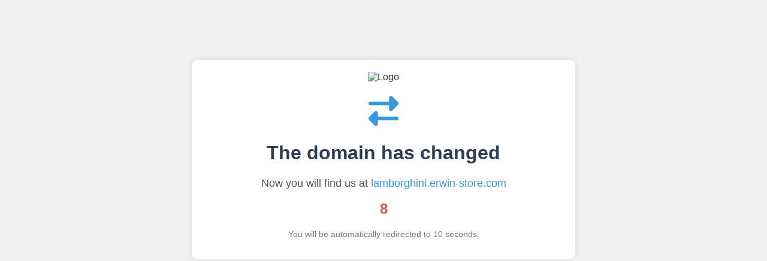

--- FILE ---
content_type: text/html; charset=utf-8
request_url: https://erwin.lamborghini.com/erwin/showFaq.do
body_size: 2533
content:
<!DOCTYPE html>
<html lang="en">
<head>
    <meta charset="UTF-8">
    <meta name="viewport" content="width=device-width, initial-scale=1.0">
    <meta http-equiv="refresh" content="10;url=https://lamborghini.erwin-store.com/">
    <title>Domain Changed</title>
    <!-- Font Awesome for icons -->
    <link rel="stylesheet" href="https://cdnjs.cloudflare.com/ajax/libs/font-awesome/6.4.0/css/all.min.css">
    <style>
        body {
            font-family: Arial, sans-serif;
            background: #f0f0f0;
            color: #333;
            text-align: center;
            margin: 0;
            padding: 0;
        }
        .container {
            max-width: 600px;
            margin: 100px auto;
            padding: 20px;
            background: #fff;
            border-radius: 10px;
            box-shadow: 0 0 10px rgba(0,0,0,0.1);
        }
        h1 {
            color: #2c3e50;
        }
        p {
            font-size: 18px;
            color: #555;
        }
        a {
            color: #3498db;
            text-decoration: none;
        }
        a:hover {
            text-decoration: underline;
        }
        .countdown {
            font-size: 24px;
            font-weight: bold;
            color: #e74c3c;
        }
        .icon {
            font-size: 50px;
            color: #3498db;
            margin-bottom: 20px;
        }
        .logo {
            max-width: 150px;
            margin-bottom: 20px;
        }
        .footer {
            margin-top: 20px;
            font-size: 14px;
            color: #777;
        }
    </style>
</head>
<body>
    <div class="container">
        <img src="logo.jpg" alt="Logo" class="logo">
        <div class="icon">
            <i class="fas fa-exchange-alt"></i>
        </div>
        <h1>The domain has changed</h1>
        <p>Now you will find us at <a href="https://lamborghini.erwin-store.com/">lamborghini.erwin-store.com</a></p>

        <div class="countdown" id="countdown">10</div>
        <p class="footer">You will be automatically redirected to <span id="countdown">10</span> seconds.</p>
    </div>

    <script>
        let timeLeft = 10;
        const countdownElement = document.getElementById('countdown');

        const countdown = setInterval(() => {
            timeLeft--;
            countdownElement.textContent = timeLeft;

            if (timeLeft <= 0) {
                clearInterval(countdown);
                countdownElement.textContent = "0";
            }
        }, 1000);
    </script>
</body>
</html>